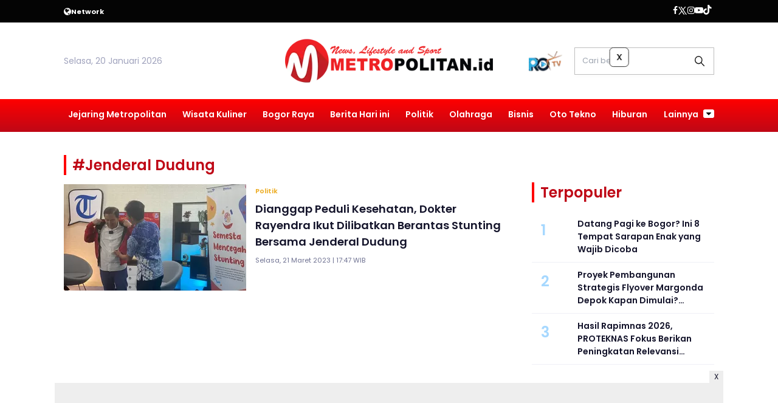

--- FILE ---
content_type: text/html; charset=UTF-8
request_url: https://www.metropolitan.id/tag/Jenderal-Dudung
body_size: 7928
content:
<!DOCTYPE html>
<html lang="id">
    <head>
        <link href="//securepubads.g.doubleclick.net" rel="dns-prefetch">
    <link href="//googleads.g.doubleclick.net" rel="dns-prefetch">
    <link href="//pagead2.googlesyndication.com" rel="dns-prefetch">
    <link href="//fonts.googleapis.com" rel="dns-prefetch">
    <link href="//assets.promediateknologi.id" rel="dns-prefetch">
    <link href="//www.metropolitan.id" rel="dns-prefetch">
    <link href="//tpc.googlesyndication.com" rel="dns-prefetch">

    <title>Berita Seputar Jenderal Dudung Terbaru dan Terkini Hari Ini - Metropolitan</title>
    <meta name="description" content="Bersama Jenderal Dudung, Dokter Rayendra alias dr Raendi Rayendra jadi sosok penting di Kota Bogor untuk berantas stunting. - Metropolitan">
    <meta name="keywords" content="Jenderal Dudung">
    <meta name="author" content="">
    <meta charset="utf-8">
    <meta http-equiv="X-UA-Compatible" content="IE=edge,chrome=1">
    <meta name="viewport" content="width=device-width">
    <meta name="msapplication-TileColor" content="#ffffff">
    <meta name="msapplication-TileImage" content="https://static.promediateknologi.id/promedia/modern/desktop/images/favicon/ms-icon-144x144.png?v=1016">
    <meta name="theme-color" content="#ffffff">

    <meta name="robots" content="index, follow, max-image-preview:large">
    <meta name="googlebot-news" content="index,follow" />
    <meta name="googlebot" content="index,follow" />
    <meta name="language" content="id" />
    <meta name="geo.country" content="id" />
    <meta http-equiv="content-language" content="In-Id" />
    <meta name="geo.placename" content="Indonesia" />
    <!-- s: fb meta -->
    <meta property="og:type" content="article" />
    <meta property="og:url" content="https://www.metropolitan.id/tag/jenderal-dudung" />
    <meta property="og:title" content="Berita Seputar Jenderal Dudung Terbaru dan Terkini Hari Ini - Metropolitan" />
    <meta property="og:description" content="Bersama Jenderal Dudung, Dokter Rayendra alias dr Raendi Rayendra jadi sosok penting di Kota Bogor untuk berantas stunting. - Metropolitan" />
    <meta property="og:image" content="https://assets.promediateknologi.id/crop/0x0:0x0/750x500/photo/2023/03/21/3398bbe5-795b-4889-aeb4-e12b1dc03e6a-2729113978.jpeg" />
    <meta property="og:site_name" content="Berita Seputar Jenderal Dudung Terbaru dan Terkini Hari Ini - Metropolitan" />
    <meta property="fb:app_id" content="1073955156075669" />
    <meta property="fb:pages" content="309698722794831" />
    <!-- e: fb meta -->

    <!-- S:tweeter card -->
    <meta name="twitter:card" content="summary_large_image" />
    <meta name="twitter:site" content="@promedia" />
    <meta name="twitter:creator" content="@promedia">
    <meta name="twitter:title" content="Berita Seputar Jenderal Dudung Terbaru dan Terkini Hari Ini - Metropolitan" />
    <meta name="twitter:description" content="Bersama Jenderal Dudung, Dokter Rayendra alias dr Raendi Rayendra jadi sosok penting di Kota Bogor untuk berantas stunting. - Metropolitan" />
    <meta name="twitter:image" content="https://assets.promediateknologi.id/crop/0x0:0x0/750x500/photo/2023/03/21/3398bbe5-795b-4889-aeb4-e12b1dc03e6a-2729113978.jpeg" />
    <!-- E:tweeter card -->

    <meta name="content_PublishedDate" content="" />
    <meta name="content_Category" content="" />
    <meta name="content_Author" content="" />
    <meta name="content_Editor" content="" />
    <meta name="content_ID" content="" />
    <meta name="content_Type" content="" />
    <meta name="content_Source" content="" />
    <meta name="content_Lipsus" content="" />
    <meta name="content_Tag" content="" />
    <meta name="content_AuthorID" content="" />
    <meta name="content_EditorID" content="" />
    
        <link href="https://static.promediateknologi.id/promedia/network/953/desktop/images/favicon/favicon-96x96.png?v=1022" rel="shortcut icon" type="image/x-icon" />
            <link rel="canonical" href="https://www.metropolitan.id/tag/jenderal-dudung" />

    <script src="/cdn-cgi/scripts/7d0fa10a/cloudflare-static/rocket-loader.min.js" data-cf-settings="85c675ea1797be7c2ae03fb2-|49"></script><link rel="preload" href="https://fonts.googleapis.com/css2?family=Poppins:ital,wght@0,400;0,600;0,700;1,400;1,600;1,700&display=swap" as="style" onload="this.onload=null;this.rel='stylesheet'">
    <link rel="preconnect" href="https://fonts.gstatic.com">
    <link rel="preconnect" href="https://fonts.gstatic.com">
    <link rel="stylesheet" href="https://static.promediateknologi.id/promedia/modern/desktop/css/style.min.css?v=1039" type="text/css">
    <link rel="stylesheet" href="https://cdnjs.cloudflare.com/ajax/libs/font-awesome/5.15.3/css/all.min.css" integrity="sha512-iBBXm8fW90+nuLcSKlbmrPcLa0OT92xO1BIsZ+ywDWZCvqsWgccV3gFoRBv0z+8dLJgyAHIhR35VZc2oM/gI1w==" crossorigin="anonymous" />
        <script src="/cdn-cgi/scripts/7d0fa10a/cloudflare-static/rocket-loader.min.js" data-cf-settings="85c675ea1797be7c2ae03fb2-|49"></script><link rel="preload" href="https://static.promediateknologi.id/promedia/network/953/desktop/css/custom.min.css?v=1030" as="style" onload="this.onload=null;this.rel='stylesheet'">
        <script src="https://static.promediateknologi.id/promedia/modern/desktop/js/jquery-1.12.0.min.js?v=1016" type="85c675ea1797be7c2ae03fb2-text/javascript"></script>
    <style type="text/css">.disclaimer {display: flex;width: calc(98% - 16px);border: 1px solid red;padding: 10px 7px;margin: 5px 1%;text-align: center;color: red;justify-content: center;font-size: 12px;box-sizing: content-box;font-family: Arial, sans-serif;margin-bottom: 20px!important;}.adv__disclaimer::before{content: 'Konten berikut adalah iklan platform Advernative. Media kami tidak terkait dengan materi konten ini.';display: flex;width: calc(98% - 16px);border: 1px solid red;padding: 10px 7px;margin: 5px 1%;text-align: center;color: red;justify-content: center;font-size: 12px;box-sizing: content-box;font-family: Arial, sans-serif;}.mgbox::before {content: 'Konten berikut adalah iklan platform MGID. Media kami tidak terkait dengan materi konten ini.';display: flex;width: calc(98% - 16px);border: 1px solid red;padding: 10px 7px;margin: 5px 1%;text-align: center;color: red;position: absolute;top: 30px;left: 0;justify-content: center;font-size: 12px;box-sizing: content-box;font-family: Arial, sans-serif;}.mgheader {margin-bottom: 50px!important;}.rec__disclaimer::before{content: 'Konten berikut adalah iklan platform Recreativo. Media kami tidak terkait dengan materi konten ini.';display: flex;width: calc(98% - 16px);border: 1px solid red;padding: 10px 7px;margin: 5px 1%;text-align: center;color: red;justify-content: center;font-size: 12px;box-sizing: content-box;font-family: Arial, sans-serif;}.geozo__disclaimer{display: flex;width: calc(98% - 16px);border: 1px solid red;padding: 10px 7px;margin: 5px 1%;text-align: center;color: red;justify-content: center;font-size: 12px;box-sizing: content-box;font-family: Arial, sans-serif;margin-bottom: 25px!important;}.mgid__disclaimer::before{content: 'Konten berikut adalah iklan platform MGID. Media kami tidak terkait dengan materi konten ini.';display: flex;width: calc(98% - 16px);border: 1px solid red;padding: 10px 7px;margin: 5px 1%;text-align: center;color: red;justify-content: center;font-size: 12px;box-sizing: content-box;font-family: Arial, sans-serif;}</style>

    <script async src='https://propsid.b-cdn.net/gpt/pti/metropolitan.js' type="85c675ea1797be7c2ae03fb2-text/javascript"></script>
   
    
    <!-- HTML5 shim and Respond.js for IE8 support of HTML5 elements and media queries -->
    <!-- WARNING: Respond.js doesn't work if you view the page via file:// -->
    <!--[if lt IE 9]>
    <script src="https://oss.maxcdn.com/html5shiv/3.7.3/html5shiv.min.js"></script>
    <script src="https://oss.maxcdn.com/respond/1.4.2/respond.min.js"></script>
    <![endif]-->
            <meta name="google-site-verification" content="ZIexPBtIsA8fuKprvWMmUHPdk9F1Gpv7Wr1Cc3sJOO0" />
<meta name='dailymotion-domain-verification' content='dmjw0t4bvm5thkg97' />
<script type="85c675ea1797be7c2ae03fb2-text/javascript">
    dataLayer = [{
        "published_date": "Not Available",
        "rubrik": "Not Available",
        "penulis": "Not Available",
        "editor": "Not Available",
        "id": "Not Available",
        "source": "Not Available",
        "topic": "Not Available",
        "tag": "Not Available",
        "penulis_id": "Not Available",
        "editor_id": "Not Available"
    }];
</script>
<!-- Google Tag Manager -->
<script type="85c675ea1797be7c2ae03fb2-text/javascript">
    (function(w, d, s, l, i) {
        w[l] = w[l] || [];
        w[l].push({
            'gtm.start': new Date().getTime(),
            event: 'gtm.js'
        });
        var f = d.getElementsByTagName(s)[0],
            j = d.createElement(s),
            dl = l != 'dataLayer' ? '&l=' + l : '';
        j.async = true;
        j.src =
            'https://www.googletagmanager.com/gtm.js?id=' + i + dl;
        f.parentNode.insertBefore(j, f);
    })(window, document, 'script', 'dataLayer', 'GTM-MWT7WXF');
</script>
<!-- End Google Tag Manager -->

<!-- Start GPT Tag -->
<script async src='https://www.googletagservices.com/tag/js/gpt.js' type="85c675ea1797be7c2ae03fb2-text/javascript"></script>
<script type="85c675ea1797be7c2ae03fb2-text/javascript">
    var wv = navigator.userAgent.toLowerCase();
    window.googletag = window.googletag || { cmd: [] };
    googletag.cmd.push(function() {
                googletag.pubads().enableSingleRequest();
        googletag.pubads().collapseEmptyDivs();
        googletag.enableServices();
    });
</script>
<!-- End GPT Tag -->

<!-- Geniee Wrapper Head Tag -->
<script type="85c675ea1797be7c2ae03fb2-text/javascript">
  window.gnshbrequest = window.gnshbrequest || {cmd:[]};
  window.gnshbrequest.cmd.push(function(){
    window.gnshbrequest.forceInternalRequest();
  });
</script>
<script async src="https://securepubads.g.doubleclick.net/tag/js/gpt.js" type="85c675ea1797be7c2ae03fb2-text/javascript"></script>
<script async src="https://cpt.geniee.jp/hb/v1/220148/1663/wrapper.min.js" type="85c675ea1797be7c2ae03fb2-text/javascript"></script>
<!-- /Geniee Wrapper Head Tag -->
        <link rel="manifest" href="https://assets.promediateknologi.id/promedia/sw/manifest.json">
        <script async src="https://pagead2.googlesyndication.com/pagead/js/adsbygoogle.js?client=ca-pub-8400307307701650" crossorigin="anonymous" type="85c675ea1797be7c2ae03fb2-text/javascript"></script>
            <script src="https://jsc.mgid.com/site/862408.js" async type="85c675ea1797be7c2ae03fb2-text/javascript"></script>

                <script type="application/ld+json">
            {
                "@context": "http://schema.org",
                "@type": "WebSite",
                "name": "Metropolitan",
                "url": "https://www.metropolitan.id/tag/Jenderal-Dudung",
                "potentialAction": {
                    "@type": "SearchAction",
                    "target": "https://www.metropolitan.id/search?q={search_term_string}",
                    "query-input": "required name=search_term_string"
                }
            }
        </script>

        <script type="application/ld+json">
            {
              "@context" : "http://schema.org",
              "@type" : "Organization",
              "name": "Metropolitan",
              "url": "https://www.metropolitan.id",
              "logo": "https://static.promediateknologi.id/promedia/network/953/desktop/images/logo.png?v=1017",
              "sameAs" : [
                "https://www.facebook.com/klikmetropolitan/",
                "https://twitter.com/metro__id",
                "https://www.instagram.com/metropolitanid_?igsh=MTJ2ejdtZGV6c2hybQ==",
                "https://www.youtube.com/c/MetropolitanTV"
              ]
            }
        </script>
        
                
    </head>

    <body>
        <script type="85c675ea1797be7c2ae03fb2-text/javascript">
          var __base_url="https://www.metropolitan.id/";
          var __csrf_token="MZLiaNIVlIzYNCfZjeuXXaglbSoQWChgg9Hq68aa";
          var __domain="www.metropolitan.id";
        </script>
        <!-- Google Tag Manager (noscript) -->
<noscript><iframe src="https://www.googletagmanager.com/ns.html?id=GTM-MWT7WXF"
height="0" width="0" style="display:none;visibility:hidden"></iframe></noscript>
<!-- End Google Tag Manager (noscript) -->

<!-- Geniee Wrapper Body Tag 1566599_Metropolitan.id_Flexiblesticky -->
<div data-cptid="1566599_Metropolitan.id_Flexiblesticky" style="display: block;">
<script type="85c675ea1797be7c2ae03fb2-text/javascript">
  window.gnshbrequest.cmd.push(function() {
    window.gnshbrequest.applyPassback("1566599_Metropolitan.id_Flexiblesticky", "[data-cptid='1566599_Metropolitan.id_Flexiblesticky']");
  });
</script>
</div>
<!-- /Geniee Wrapper Body Tag 1566599_Metropolitan.id_Flexiblesticky -->

        
        <!-- header -->
<header class="header">
  <div class="header__top ">
    <div class="container flex justify-between">
      <div class="header__network flex items-center font-bold justify-start gap-x-2 cursor-pointer py-2">
        <!--- network -->
                        <span class="icon icon-globe"></span>
        <small>Network</small>
        <ul class="w-full absolute left-0 top-[35px] bg-white text-blue2 p-5 z-[999] grid grid-cols-4 gap-5 shadow-lg hidden">
                                            <li><a href="https://www.sewaktu.com">Sewaktu</a></li>
                                              <li><a href="https://www.bogorinsider.com">Bogor Insider</a></li>
                                              <li><a href="https://www.pepo.id">Pepo</a></li>
                                              <li><a href="https://www.rbg.id">RBG.id</a></li>
                                              <li><a href="https://www.lenteratimes.com">Lentera Times</a></li>
                                              <li><a href="https://www.melansir.com">Melansir</a></li>
                                              <li><a href="https://www.radarcianjur.com">Radar Cianjur</a></li>
                                              <li><a href="https://www.radardepok.com">Radar Depok</a></li>
                                                              <li><a href="https://www.sundaurang.id">Sunda Urang</a></li>
                                              <li><a href="https://www.radarjabar.com">Radar Jabar</a></li>
                                              <li><a href="https://plus.sewaktu.com">Sewaktu Plus</a></li>
                                              <li><a href="https://www.radarupdate.id">Radar Update</a></li>
                        </ul>
                            </div>
        <div class="flex-none-auto py-2">
					<ul class="flex items-center gap-x-3 justify-center">
						<li>
              <a href="https://www.facebook.com/klikmetropolitan/" target="_blank" rel="noopener noreferrer">
                <span class="icon icon-facebook"></span>
            </a>
            </li>
            <li>
              <a href="https://twitter.com/metro__id" target="_blank" rel="noopener noreferrer">
                <span class="icon icon-twitter"></span>
              </a>
            </li>
            <li>
              <a href="https://www.instagram.com/metropolitanid_?igsh=MTJ2ejdtZGV6c2hybQ==" target="_blank" rel="noopener noreferrer">
                <span class="icon icon-instagram"></span>
              </a>
            </li>
            <li>
              <a href="https://www.youtube.com/c/MetropolitanTV" target="_blank" rel="noopener noreferrer">
                <span class="icon icon-youtube"></span>
              </a>
            </li>
            <li>
              <a href="https://www.tiktok.com/@metropolitan.id" target="_blank" class="noopener noreferrer">
                <span class="icon icon-tiktok"></span>
              </a>
            </li>
                        <li>
              <div class="social__item" id='data-account'>
            </div>                              
            </li>
                      </ul>
        </div>

      </div>
    </div>
    <div class="header__middle">
			<div class="container grid grid-cols-3 items-center py-5">
				<div>
					<span>Selasa, 20 Januari 2026</span>
				</div>
        <div class="flex justify-center">
          <a href="https://www.metropolitan.id">
            <img src="https://static.promediateknologi.id/crop/0x0:0x0/0x0/webp/promedia/network/953/desktop/images/logo.png?v=1032" alt="logo" width="240" height="240">
          </a>
				</div>
        <div class="flex justify-end items-center">
                     <span class="tv-network">
              <a class="logo-tv" href="https://www.metropolitan.id/tv">
                <img src="https://static.promediateknologi.id/crop/0x0:0x0/44x44/webp/promedia/modern/desktop/images/logo_tv.png?v=1037" alt="logo-tv">
              </a>
            </span>
          					<form action="https://www.metropolitan.id/search">
						<input type="text" placeholder="Cari berita" name="q" class="border border-gray1 p-3 field_search w-[230px]">
					</form>
				</div>
			</div>
		</div>
    <div class="header__bottom bg-gray2">
			<div class="row container clearfix">
				<div class="col-offset-fluid clearfix">
					<div class="col-bs10-10">
            <nav class="nav">
							<div class="nav__home"><a href="https://www.metropolitan.id" title="Home"><span class="icon icon-xsmall icons-home"></span></a></div>
							<ul class="nav__wrap">
                
                                <li><a href="https://www.metropolitan.id/metropolitan-network">Jejaring Metropolitan</a>
                                                <ul class="more">
                                                <li><a href="https://www.metropolitan.id/metro-kaltim">Metro Kaltim</a></li>
                                                <li><a href="https://www.metropolitan.id/metro-jabar">Metro Jabar</a></li>
                                                <li><a href="https://www.metropolitan.id/metro-jatim">Metro Jatim</a></li>
                                                <li><a href="https://www.metropolitan.id/metro-jateng">Metro Jateng</a></li>
                                                <li><a href="https://www.metropolitan.id/metro-banten">Metro Banten</a></li>
                                                <li><a href="https://www.metropolitan.id/metro-jakarta">Metro Jakarta</a></li>
                                                </ul>
                                                                </li>
                                <li><a href="https://www.metropolitan.id/wisata-kuliner">Wisata Kuliner</a>
                                                                </li>
                                <li><a href="https://www.metropolitan.id/bogor-raya">Bogor Raya</a>
                                                                </li>
                                <li><a href="https://www.metropolitan.id/berita-hari-ini">Berita Hari ini</a>
                                                                </li>
                                <li><a href="https://www.metropolitan.id/politik">Politik</a>
                                                                </li>
                                <li><a href="https://www.metropolitan.id/metro-sport">Olahraga</a>
                                                                </li>
                                <li><a href="https://www.metropolitan.id/bisnis">Bisnis</a>
                                                                </li>
                                <li><a href="https://www.metropolitan.id/oto-tekno">Oto Tekno</a>
                                                                </li>
                                <li><a href="https://www.metropolitan.id/entertaiment">Hiburan</a>
                                                
                                
            </ul>

                        <div class="nav__more">
                <a href="javascript:void(0)">Lainnya <span class="icon icon-caret-down"></span></a>
                <ul class="nav__wrap more">
                                    <li><a href="https://www.metropolitan.id/guru-menulis">Guru Menulis</a></li>
                                    <li><a href="https://www.metropolitan.id/cek-fakta">Cek Fakta</a></li>
                                                          <li><a href="https://www.metropolitan.id/video">Video</a></li>
                      <li><a href="https://www.metropolitan.id/image">Photo</a></li>
                                  </ul>
              </div>
                          </nav>
          </div>
        </div>
      </div>
    </div>
  </header>

                <!-- ads skin -->
<div class="row ads__stick__wrap clearfix">
<div class="kcm ads__stick js--stick">
    <div class="ads__stick__fluid ads__stick__fluid--left">
        <div class="ads__stick--left">
            <div id='div-gpt-ad-desktopSkinAdsLeftSection'>
              <script type="85c675ea1797be7c2ae03fb2-text/javascript">
                googletag.cmd.push(function() { googletag.display('div-gpt-ad-desktopSkinAdsLeftSection'); });
              </script>
            </div>
        </div>
    </div>
    <div class="ads__stick__fluid ads__stick__fluid--right">
        <div class="ads__stick--right">
            <div id='div-gpt-ad-desktopSkinAdsRightSection'>
              <script type="85c675ea1797be7c2ae03fb2-text/javascript">
                googletag.cmd.push(function() { googletag.display('div-gpt-ad-desktopSkinAdsRightSection'); });
              </script>
            </div>
        </div>
    </div>
</div>
</div>        

        
    <!-- content -->
    <div class="row clearfix">
        <div class="container clearfix">
            <div class="col-offset-fluid clearfix">
                <div class="col-bs12-12">

                    <!-- ads top -->
<div class="ads__top">
   	<div id='div-gpt-ad-desktopTopSection'>
	  <script type="85c675ea1797be7c2ae03fb2-text/javascript">
	    googletag.cmd.push(function() { googletag.display('div-gpt-ad-desktopTopSection'); });
	  </script>
	</div>
</div>                    
                </div>

                <div class="col-bs10-7">

                    <!-- latest -->
                    <section class="page clearfix">
                        <h3 class="title"><span>#Jenderal Dudung</span></h3>
                        <div class="latest__wrap">
                      
    <div class="latest__item">
            <div class="latest__img">
            <a href="https://www.metropolitan.id/politik/9538138912/dianggap-peduli-kesehatan-dokter-rayendra-ikut-dilibatkan-berantas-stunting-bersama-jenderal-dudung">
                                    <img src="https://static.promediateknologi.id/crop/0x0:0x0/1x1/webp/promedia/modern/desktop/images/blank.png" class="lazyload" data-src="https://assets.promediateknologi.id/crop/0x0:0x0/300x175/webp/photo/2023/03/21/3398bbe5-795b-4889-aeb4-e12b1dc03e6a-2729113978.jpeg" alt="Dianggap Peduli Kesehatan, Dokter Rayendra Ikut Dilibatkan Berantas Stunting Bersama Jenderal Dudung">
                            </a>
        </div>
            <div class="latest__right">
            <h4 class="latest__subtitle"><a href="https://www.metropolitan.id/politik">Politik</a></h4>
            <h2 class="latest__title">
                <a href="https://www.metropolitan.id/politik/9538138912/dianggap-peduli-kesehatan-dokter-rayendra-ikut-dilibatkan-berantas-stunting-bersama-jenderal-dudung" class="latest__link">Dianggap Peduli Kesehatan, Dokter Rayendra Ikut Dilibatkan Berantas Stunting Bersama Jenderal Dudung</a>
            </h2>
            <date class="latest__date">Selasa, 21 Maret 2023 | 17:47 WIB</date>
        </div>
    </div>
    </div>


                        
                    </section>

                </div>
                <div class="col-bs10-3">

                    <!-- ads square desktopGiant-->
<div class="ads mt3 clearfix">
    <div class="ads__box">
        <div id='div-gpt-ad-desktopGiantSection'>
		  <script type="85c675ea1797be7c2ae03fb2-text/javascript">
		    googletag.cmd.push(function() { googletag.display('div-gpt-ad-desktopGiantSection'); });
		  </script>
		</div>
    </div>
</div>                                        <!-- most -->
                    <!-- most -->
<section class="most mt2 clearfix">
      <h3 class="title"><span>Terpopuler</span></h3>
      <div class="most__wrap">

                <div class="most__item">
            <div class="most__number">1</div>
            <div class="most__right">
                <a href="https://www.metropolitan.id/wisata-kuliner/95316583117/datang-pagi-ke-bogor-ini-8-tempat-sarapan-enak-yang-wajib-dicoba" class="most__link">
                    <h2 class="most__title">Datang Pagi ke Bogor? Ini 8 Tempat Sarapan Enak yang Wajib Dicoba</h2>
                    
                </a>
            </div>
        </div>
                        <div class="most__item">
            <div class="most__number">2</div>
            <div class="most__right">
                <a href="https://www.metropolitan.id/berita-hari-ini/95316584520/proyek-pembangunan-strategis-flyover-margonda-depok-kapan-dimulai-pemkot-siapkan-anggaran-rp275-miliar" class="most__link">
                    <h2 class="most__title">Proyek Pembangunan Strategis Flyover Margonda Depok Kapan Dimulai? Pemkot Siapkan Anggaran Rp275 Miliar</h2>
                    
                </a>
            </div>
        </div>
                        <div class="most__item">
            <div class="most__number">3</div>
            <div class="most__right">
                <a href="https://www.metropolitan.id/metropolitan-network/95316581752/hasil-rapimnas-2026-proteknas-fokus-berikan-peningkatan-relevansi-kompetensi-lulusan-smk" class="most__link">
                    <h2 class="most__title">Hasil Rapimnas 2026, PROTEKNAS Fokus Berikan Peningkatan Relevansi Kompetensi Lulusan SMK</h2>
                    
                </a>
            </div>
        </div>
                        <div class="most__item">
            <div class="most__number">4</div>
            <div class="most__right">
                <a href="https://www.metropolitan.id/metropolitan-network/95316584630/proyek-pelebaran-jalan-raya-sawangan-depok-jadi-fokus-pemkot-siapkan-anggaran-hingga-rp-100-miliar" class="most__link">
                    <h2 class="most__title">Proyek Pelebaran Jalan Raya Sawangan Depok Jadi Fokus Pemkot, Siapkan Anggaran hingga Rp 100 Miliar</h2>
                    
                </a>
            </div>
        </div>
                        <div class="most__item">
            <div class="most__number">5</div>
            <div class="most__right">
                <a href="https://www.metropolitan.id/bogor-raya/95316587704/diduga-terlilit-utang-mahasiswa-unida-ditemukan-tewas-tergantung-di-kamar-kos" class="most__link">
                    <h2 class="most__title">Diduga Terlilit Utang, Mahasiswa Unida Ditemukan Tewas Tergantung di Kamar Kos</h2>
                    
                </a>
            </div>
        </div>
                        <div class="most__item">
            <div class="most__number">6</div>
            <div class="most__right">
                <a href="https://www.metropolitan.id/entertaiment/95316587787/bikin-penasaran-ini-sosok-istri-roby-tremonti-yang-disebut-sudah-menikah-9-tahun" class="most__link">
                    <h2 class="most__title">Bikin Penasaran, Ini Sosok Istri Roby Tremonti yang Disebut Sudah Menikah 9 Tahun</h2>
                    
                </a>
            </div>
        </div>
                        <div class="most__item">
            <div class="most__number">7</div>
            <div class="most__right">
                <a href="https://www.metropolitan.id/berita-hari-ini/95316580953/daftar-nama-penumpang-dan-kru-penumpang-pesawat-atr-42-500-yang-jatuh-di-maros-sulawesi-selatan" class="most__link">
                    <h2 class="most__title">Daftar Nama Penumpang dan Kru Penumpang Pesawat ATR 42-500 yang Jatuh di Maros Sulawesi Selatan</h2>
                    
                </a>
            </div>
        </div>
                        <div class="most__item">
            <div class="most__number">8</div>
            <div class="most__right">
                <a href="https://www.metropolitan.id/metropolitan-network/95316587568/chandra-rahmansyah-jabatan-itu-amanah-pastikan-tak-ada-warga-tertinggal-layanan-kesehatan" class="most__link">
                    <h2 class="most__title">Chandra Rahmansyah: Jabatan itu Amanah, Pastikan Tak Ada Warga Tertinggal Layanan Kesehatan</h2>
                    
                </a>
            </div>
        </div>
                        <div class="most__item">
            <div class="most__number">9</div>
            <div class="most__right">
                <a href="https://www.metropolitan.id/bogor-raya/95316587662/dari-1854-unit-dishub-tertibkan-309-angkot-tua-di-kota-bogor-selama-januari" class="most__link">
                    <h2 class="most__title">Dari 1.854 Unit, Dishub Tertibkan 309 Angkot Tua di Kota Bogor Selama Januari</h2>
                    
                </a>
            </div>
        </div>
                        <div class="most__item">
            <div class="most__number">10</div>
            <div class="most__right">
                <a href="https://www.metropolitan.id/berita-hari-ini/95316581617/annisa-hadiyanti-siapa-sosok-mantan-istri-founder-nussa-rara-yang-bongkar-dugaan-perselingkuhan-aditya-triantoro" class="most__link">
                    <h2 class="most__title">Annisa Hadiyanti Siapa? Sosok Mantan Istri Founder Nussa Rara yang Bongkar Dugaan Perselingkuhan Aditya Triantoro</h2>
                    
                </a>
            </div>
        </div>
        
    </div>
</section>
                    <!-- ads square -->
<div class="ads mt3 clearfix">
    <div class="ads__box">
        <div id='div-gpt-ad-desktopRB1Section'>
		  <script type="85c675ea1797be7c2ae03fb2-text/javascript">
		    googletag.cmd.push(function() { googletag.display('div-gpt-ad-desktopRB1Section'); });
		  </script>
		</div>
    </div>
</div>                    
                                        

                    

                </div>
            </div>
        </div>
    </div>


        <!-- footer -->
 <footer class="footer text-white">
    <div class="row footer__top container clearfix">
        <div class="col-offset-fluid clearfix">
            <div class="col-bs10-4">
                <div class="footer__logo clearfix">
                    <a href="https://www.metropolitan.id">
                        <img width="240" height="240"src="https://static.promediateknologi.id/promedia/network/953/desktop/images/logo.png?v=1030" alt="logo">                 
                    </a>
                </div>
                <div class="footer__contact">
                    <p>
                      Jl. Raya Pajajaran, RT.02/RW.05, Bantarjati, Kec. Bogor Utara, Kota Bogor, Jawa Barat 16128 <br> <br>
                        <i class="icon-xsmall icons-call mr2"></i>  0251-7534-040 <br />
                        <i class="icon-xsmall icons-mail mr2"></i> <a href="/cdn-cgi/l/email-protection" class="__cf_email__" data-cfemail="b7c0d2d5c4dec3d299dad2c3c5d8c7d8dbdec3d6d9f7d0dad6dedb99d4d8da">[email&#160;protected]</a>
                    </p>
                </div>
                                                <div class="footer-list__notes">
					<img src="https://static.promediateknologi.id/promedia/modern/desktop/images/icon-verify.svg?v=1">
					                    <h3>Metropolitan <br />
                    						Telah diverifikasi oleh Dewan Pers<br />
						Sertifikat Nomor<i> 1133/DP-Verifikasi/K/X/2023</i>
					</h3>
				</div>
                            </div>
            <div class="col-bs10-6">
                <div class="col-offset-fluid clearfix">


                    
                                            
                        
                                                                                    <div class="col-bs10-3">
                                                        <div class="footer__menu">
                        
                        <div class="footer__item">
                            <a href="https://www.metropolitan.id/metropolitan-network" class="footer__link">Jejaring Metropolitan</a>
                        </div>

                                            
                        
                        
                        <div class="footer__item">
                            <a href="https://www.metropolitan.id/wisata-kuliner" class="footer__link">Wisata Kuliner</a>
                        </div>

                                            
                        
                        
                        <div class="footer__item">
                            <a href="https://www.metropolitan.id/bogor-raya" class="footer__link">Bogor Raya</a>
                        </div>

                                            
                        
                        
                        <div class="footer__item">
                            <a href="https://www.metropolitan.id/berita-hari-ini" class="footer__link">Berita Hari ini</a>
                        </div>

                                            
                        
                        
                        <div class="footer__item">
                            <a href="https://www.metropolitan.id/politik" class="footer__link">Politik</a>
                        </div>

                                            
                        
                        
                        <div class="footer__item">
                            <a href="https://www.metropolitan.id/metro-sport" class="footer__link">Olahraga</a>
                        </div>

                                            
                        
                        
                        <div class="footer__item">
                            <a href="https://www.metropolitan.id/bisnis" class="footer__link">Bisnis</a>
                        </div>

                                            
                                                    </div>
                        </div>
                                                            <div class="col-bs10-3">
                                                        <div class="footer__menu">
                        
                        
                        <div class="footer__item">
                            <a href="https://www.metropolitan.id/oto-tekno" class="footer__link">Oto Tekno</a>
                        </div>

                                            
                        
                        
                        <div class="footer__item">
                            <a href="https://www.metropolitan.id/entertaiment" class="footer__link">Hiburan</a>
                        </div>

                                            
                        
                        
                        <div class="footer__item">
                            <a href="https://www.metropolitan.id/guru-menulis" class="footer__link">Guru Menulis</a>
                        </div>

                                            
                        
                        
                        <div class="footer__item">
                            <a href="https://www.metropolitan.id/cek-fakta" class="footer__link">Cek Fakta</a>
                        </div>

                    
                                            </div>
                    </div>
                    
                    
                </div>
            </div>
        </div>
    </div>
    <div class="row footer__bottom container clearfix">
        <div class="col-offset-fluid clearfix">
            <div class="col-bs10-7">
                <div class="footer__menu inline clearfix">
                    <div class="footer__item">
                        <a href="https://www.metropolitan.id/about-us" class="footer__link">Tentang Kami</a>
                    </div>
                    <div class="footer__item">
                        <a href="https://www.metropolitan.id/redaksi" class="footer__link">Redaksi</a>
                    </div>
                    <div class="footer__item">
                        <a href="https://www.metropolitan.id/info-iklan" class="footer__link">Info Iklan</a>
                    </div>
                    <div class="footer__item">
                        <a href="https://www.metropolitan.id/karir" class="footer__link">Karir</a>
                    </div>
                    <div class="footer__item">
                        <a href="https://www.metropolitan.id/kontak" class="footer__link">Kontak</a>
                    </div>
                    <div class="footer__item">
                        <a href="https://www.metropolitan.id/pedoman-pemberitaan" class="footer__link">Pedoman Media Siber</a>
                    </div>
                    <div class="footer__item">
                        <a href="https://www.metropolitan.id/pedoman-konten-ai" class="footer__link">Pedoman AI</a>
                    </div>
                   
                    <div class="footer__item">
                        <a href="https://www.metropolitan.id/privacy" class="footer__link">Privacy</a>
                    </div>
                </div>
            </div>
            <div class="col-bs10-3">
                <div class="footer__copyright">
                    <p>&copy;2026 ProMedia Teknologi</p>
                </div>
            </div>
        </div>
    </div>
</footer>

        <div class="ads__horizontal">
	<a class="ads__close" href="#" id="js--close">X</a>
		<div id='div-gpt-ad-desktopBottomFrameSection'>
		  <script data-cfasync="false" src="/cdn-cgi/scripts/5c5dd728/cloudflare-static/email-decode.min.js"></script><script type="85c675ea1797be7c2ae03fb2-text/javascript">
		    googletag.cmd.push(function() { googletag.display('div-gpt-ad-desktopBottomFrameSection'); });
		  </script>
		</div>
	</a>
</div>
        <script src="https://static.promediateknologi.id/promedia/modern/desktop/js/slick.min.js?v=1016" type="85c675ea1797be7c2ae03fb2-text/javascript"></script>
	<script src="https://static.promediateknologi.id/promedia/modern/desktop/js/jquery.sticky-kit.min.js?v=1016" type="85c675ea1797be7c2ae03fb2-text/javascript"></script>
	<script src="https://static.promediateknologi.id/promedia/modern/desktop/js/jquery.magnific-popup.min.js?v=1016" type="85c675ea1797be7c2ae03fb2-text/javascript"></script>
	<script src="https://static.promediateknologi.id/promedia/modern/desktop/js/jquery.marquee.min.js?v=1016" type="85c675ea1797be7c2ae03fb2-text/javascript"></script>
	<script src="https://static.promediateknologi.id/promedia/modern/desktop/js/main.js?v=1017" type="85c675ea1797be7c2ae03fb2-text/javascript"></script>
	<script src="https://static.promediateknologi.id/promedia/modern/desktop/js/share.js" type="85c675ea1797be7c2ae03fb2-text/javascript"></script>
	<script src="https://static.promediateknologi.id/promedia/modern/desktop/js/lazysizes.min.js" type="85c675ea1797be7c2ae03fb2-text/javascript"></script>
	<script src=https://statics.dmcdn.net/c/dm-ce.min.js type="85c675ea1797be7c2ae03fb2-text/javascript"></script> 
	<script src="https://my.promediateknologi.id/account-1.js" type="85c675ea1797be7c2ae03fb2-text/javascript"></script>




    

        <!-- ads sticky bottom -->
<!-- <div class="ads__sticky__bottom" id="stickyBottom">
    <a href="javascript:void(0)" class="ads__button" onclick="document.getElementById('stickyBottom').remove()"><i class="icon-xsmall icons-close"></i></a>
    <div class="ads__sticky__bottom__wrapper">
        <iframe width="250" height="141" src="https://www.youtube.com/embed/TNxzjr49cGI" frameborder="0" allow="accelerometer; autoplay; encrypted-media; gyroscope; picture-in-picture" allowfullscreen></iframe>
    </div>
</div> -->
       


        <script type="85c675ea1797be7c2ae03fb2-module" rel="preload" src="https://static.promediateknologi.id/promedia/sw/app.js?v=7"></script>
        <!-- Global site tag (gtag.js) - Google Analytics -->


    <script src="/cdn-cgi/scripts/7d0fa10a/cloudflare-static/rocket-loader.min.js" data-cf-settings="85c675ea1797be7c2ae03fb2-|49" defer></script><script defer src="https://static.cloudflareinsights.com/beacon.min.js/vcd15cbe7772f49c399c6a5babf22c1241717689176015" integrity="sha512-ZpsOmlRQV6y907TI0dKBHq9Md29nnaEIPlkf84rnaERnq6zvWvPUqr2ft8M1aS28oN72PdrCzSjY4U6VaAw1EQ==" data-cf-beacon='{"version":"2024.11.0","token":"19f9ea87836d4e14bbc5501a699dd96e","r":1,"server_timing":{"name":{"cfCacheStatus":true,"cfEdge":true,"cfExtPri":true,"cfL4":true,"cfOrigin":true,"cfSpeedBrain":true},"location_startswith":null}}' crossorigin="anonymous"></script>
</body>
</html>


--- FILE ---
content_type: text/plain
request_url: https://www.google-analytics.com/j/collect?v=1&_v=j102&a=1126585319&t=pageview&_s=1&dl=https%3A%2F%2Fwww.metropolitan.id%2Ftag%2FJenderal-Dudung&ul=en-us%40posix&dt=Berita%20Seputar%20Jenderal%20Dudung%20Terbaru%20dan%20Terkini%20Hari%20Ini%20-%20Metropolitan&sr=1280x720&vp=1280x720&_u=YADAAEABAAAAACAAI~&jid=1402195397&gjid=1694703449&cid=1600711222.1768908854&tid=UA-249354368-97&_gid=1550495883.1768908855&_r=1&_slc=1&gtm=45He61e1n81MWT7WXFv9100380585za200zd9100380585&cd1=Not%20Available&cd2=Not%20Available&cd3=Not%20Available&cd4=Not%20Available&cd5=Not%20Available&cd6=Not%20Available&cd7=Not%20Available&cd8=Not%20Available&cd9=Not%20Available&cd10=Not%20Available&gcd=13l3l3l3l1l1&dma=0&tag_exp=103116026~103200004~104527906~104528500~104684208~104684211~105391252~115616985~115938466~115938469~117041588&z=1578508984
body_size: -835
content:
2,cG-JBKJ9WND6Y